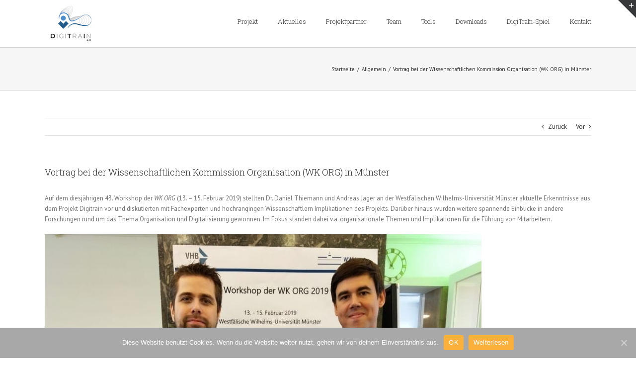

--- FILE ---
content_type: text/html; charset=UTF-8
request_url: https://digitrain40.de/fachvortrag-bei-der-wissenschaftliche-kommission-organisation-wk-org-in-muenster/
body_size: 13905
content:
<!DOCTYPE html><html class="avada-html-layout-wide avada-html-header-position-top" lang="de" prefix="og: http://ogp.me/ns# fb: http://ogp.me/ns/fb#"><head><meta http-equiv="X-UA-Compatible" content="IE=edge" /><meta http-equiv="Content-Type" content="text/html; charset=utf-8"/><meta name="viewport" content="width=device-width, initial-scale=1" /><link media="all" href="https://digitrain40.de/wp-content/cache/autoptimize/css/autoptimize_66920af0cd1b042621e9e2a598da3b8e.css" rel="stylesheet" /><title>Vortrag bei der Wissenschaftlichen Kommission Organisation (WK ORG) in Münster &#8211; DigiTraIn 4.0</title><link rel='dns-prefetch' href='//js.hs-scripts.com' /><link rel='dns-prefetch' href='//fonts.googleapis.com' /><link rel='dns-prefetch' href='//s.w.org' /><link rel="alternate" type="application/rss+xml" title="DigiTraIn 4.0 &raquo; Feed" href="https://digitrain40.de/feed/" /><link rel="shortcut icon" href="https://digitrain40.de/wp-content/uploads/2017/11/110_lgo.png" type="image/x-icon" /><meta property="og:title" content="Vortrag bei der Wissenschaftlichen Kommission Organisation (WK ORG) in Münster"/><meta property="og:type" content="article"/><meta property="og:url" content="https://digitrain40.de/fachvortrag-bei-der-wissenschaftliche-kommission-organisation-wk-org-in-muenster/"/><meta property="og:site_name" content="DigiTraIn 4.0"/><meta property="og:description" content="Auf dem diesjährigen 43. Workshop der WK ORG (13. - 15. Februar 2019) stellten Dr. Daniel Thiemann und Andreas Jager an der Westfälischen Wilhelms-Universität Münster aktuelle Erkenntnisse aus dem Projekt Digitrain vor und diskutierten mit Fachexperten und hochrangingen Wissenschaftlern Implikationen des Projekts. Darüber hinaus wurden weitere spannende Einblicke in andere Forschungen rund um das"/><meta property="og:image" content="https://digitrain40.de/wp-content/uploads/2019/03/IMG-20190214-WA0004-01_B.jpg"/> <script type="text/javascript">window._wpemojiSettings = {"baseUrl":"https:\/\/s.w.org\/images\/core\/emoji\/13.0.0\/72x72\/","ext":".png","svgUrl":"https:\/\/s.w.org\/images\/core\/emoji\/13.0.0\/svg\/","svgExt":".svg","source":{"concatemoji":"https:\/\/digitrain40.de\/wp-includes\/js\/wp-emoji-release.min.js?ver=5.5.17"}};
			!function(e,a,t){var n,r,o,i=a.createElement("canvas"),p=i.getContext&&i.getContext("2d");function s(e,t){var a=String.fromCharCode;p.clearRect(0,0,i.width,i.height),p.fillText(a.apply(this,e),0,0);e=i.toDataURL();return p.clearRect(0,0,i.width,i.height),p.fillText(a.apply(this,t),0,0),e===i.toDataURL()}function c(e){var t=a.createElement("script");t.src=e,t.defer=t.type="text/javascript",a.getElementsByTagName("head")[0].appendChild(t)}for(o=Array("flag","emoji"),t.supports={everything:!0,everythingExceptFlag:!0},r=0;r<o.length;r++)t.supports[o[r]]=function(e){if(!p||!p.fillText)return!1;switch(p.textBaseline="top",p.font="600 32px Arial",e){case"flag":return s([127987,65039,8205,9895,65039],[127987,65039,8203,9895,65039])?!1:!s([55356,56826,55356,56819],[55356,56826,8203,55356,56819])&&!s([55356,57332,56128,56423,56128,56418,56128,56421,56128,56430,56128,56423,56128,56447],[55356,57332,8203,56128,56423,8203,56128,56418,8203,56128,56421,8203,56128,56430,8203,56128,56423,8203,56128,56447]);case"emoji":return!s([55357,56424,8205,55356,57212],[55357,56424,8203,55356,57212])}return!1}(o[r]),t.supports.everything=t.supports.everything&&t.supports[o[r]],"flag"!==o[r]&&(t.supports.everythingExceptFlag=t.supports.everythingExceptFlag&&t.supports[o[r]]);t.supports.everythingExceptFlag=t.supports.everythingExceptFlag&&!t.supports.flag,t.DOMReady=!1,t.readyCallback=function(){t.DOMReady=!0},t.supports.everything||(n=function(){t.readyCallback()},a.addEventListener?(a.addEventListener("DOMContentLoaded",n,!1),e.addEventListener("load",n,!1)):(e.attachEvent("onload",n),a.attachEvent("onreadystatechange",function(){"complete"===a.readyState&&t.readyCallback()})),(n=t.source||{}).concatemoji?c(n.concatemoji):n.wpemoji&&n.twemoji&&(c(n.twemoji),c(n.wpemoji)))}(window,document,window._wpemojiSettings);</script> <link rel='stylesheet' id='ls-user-css'  href='https://digitrain40.de/wp-content/cache/autoptimize/css/autoptimize_single_c85fd6d22098bc0d469c57c00f5d7762.css?ver=6.11.2' type='text/css' media='all' /><link rel='stylesheet' id='ls-google-fonts-css'  href='https://fonts.googleapis.com/css?family=Lato:100,300,regular,700,900%7COpen+Sans:300%7CIndie+Flower:regular&#038;subset=latin%2Clatin-ext' type='text/css' media='all' /> <!--[if IE]><link rel='stylesheet' id='avada-IE-css'  href='https://digitrain40.de/wp-content/themes/Avada/assets/css/ie.min.css?ver=7.0.2' type='text/css' media='all' /><style id='avada-IE-inline-css' type='text/css'>.avada-select-parent .select-arrow{background-color:#ffffff}
.select-arrow{background-color:#ffffff}</style><![endif]--><link rel='stylesheet' id='fusion-dynamic-css-css'  href='https://digitrain40.de/wp-content/uploads/fusion-styles/dc5adf7d85d19b38a0c18a9cfcb6f551.min.css?ver=3.0.2' type='text/css' media='all' /> <script type='text/javascript' src='https://digitrain40.de/wp-includes/js/jquery/jquery.js?ver=1.12.4-wp' id='jquery-core-js'></script> <script type='text/javascript' id='layerslider-utils-js-extra'>var LS_Meta = {"v":"6.11.2","fixGSAP":"1"};</script> <meta name="generator" content="Powered by LayerSlider 6.11.2 - Multi-Purpose, Responsive, Parallax, Mobile-Friendly Slider Plugin for WordPress." /><link rel="https://api.w.org/" href="https://digitrain40.de/wp-json/" /><link rel="alternate" type="application/json" href="https://digitrain40.de/wp-json/wp/v2/posts/13096" /><link rel="EditURI" type="application/rsd+xml" title="RSD" href="https://digitrain40.de/xmlrpc.php?rsd" /><link rel="wlwmanifest" type="application/wlwmanifest+xml" href="https://digitrain40.de/wp-includes/wlwmanifest.xml" /><meta name="generator" content="WordPress 5.5.17" /><link rel="canonical" href="https://digitrain40.de/fachvortrag-bei-der-wissenschaftliche-kommission-organisation-wk-org-in-muenster/" /><link rel='shortlink' href='https://digitrain40.de/?p=13096' /><link rel="alternate" type="application/json+oembed" href="https://digitrain40.de/wp-json/oembed/1.0/embed?url=https%3A%2F%2Fdigitrain40.de%2Ffachvortrag-bei-der-wissenschaftliche-kommission-organisation-wk-org-in-muenster%2F" /><link rel="alternate" type="text/xml+oembed" href="https://digitrain40.de/wp-json/oembed/1.0/embed?url=https%3A%2F%2Fdigitrain40.de%2Ffachvortrag-bei-der-wissenschaftliche-kommission-organisation-wk-org-in-muenster%2F&#038;format=xml" /> <script type="text/javascript">igniteup_ajaxurl = "https://digitrain40.de/wp-admin/admin-ajax.php";</script> <script>(function() {
					var formObjects = [];
					window.hbsptReady = function(formObject) {
						if (!formObject) {
							for (var i in formObjects) {
								hbspt.forms.create(formObjects[i]);
							};
							formObjects = [];
						} else if (window.hbspt && window.hbspt.forms) {
							hbspt.forms.create(formObject);
						} else {
							formObjects.push(formObject);
						}
					};
				})();</script> <link rel="manifest" href="https://digitrain40.de/wp-json/wp/v2/web-app-manifest"><meta name="theme-color" content="#fff"><meta name="apple-mobile-web-app-capable" content="yes"><meta name="mobile-web-app-capable" content="yes"><meta name="apple-touch-fullscreen" content="YES"><link rel="apple-touch-startup-image" href="https://digitrain40.de/wp-content/uploads/2017/11/cropped-Logo2-192x192.png"><meta name="apple-mobile-web-app-title" content="DigiTraIn 4.0"><meta name="application-name" content="DigiTraIn 4.0">  <script type="text/javascript">HappyForms = {};</script> <meta name="generator" content="Powered by Slider Revolution 6.2.23 - responsive, Mobile-Friendly Slider Plugin for WordPress with comfortable drag and drop interface." /><link rel="icon" href="https://digitrain40.de/wp-content/uploads/2017/11/cropped-Logo2-32x32.png" sizes="32x32" /><link rel="icon" href="https://digitrain40.de/wp-content/uploads/2017/11/cropped-Logo2-192x192.png" sizes="192x192" /><link rel="apple-touch-icon" href="https://digitrain40.de/wp-content/uploads/2017/11/cropped-Logo2-180x180.png" /><meta name="msapplication-TileImage" content="https://digitrain40.de/wp-content/uploads/2017/11/cropped-Logo2-270x270.png" /> <script type="text/javascript">function setREVStartSize(e){
			//window.requestAnimationFrame(function() {				 
				window.RSIW = window.RSIW===undefined ? window.innerWidth : window.RSIW;	
				window.RSIH = window.RSIH===undefined ? window.innerHeight : window.RSIH;	
				try {								
					var pw = document.getElementById(e.c).parentNode.offsetWidth,
						newh;
					pw = pw===0 || isNaN(pw) ? window.RSIW : pw;
					e.tabw = e.tabw===undefined ? 0 : parseInt(e.tabw);
					e.thumbw = e.thumbw===undefined ? 0 : parseInt(e.thumbw);
					e.tabh = e.tabh===undefined ? 0 : parseInt(e.tabh);
					e.thumbh = e.thumbh===undefined ? 0 : parseInt(e.thumbh);
					e.tabhide = e.tabhide===undefined ? 0 : parseInt(e.tabhide);
					e.thumbhide = e.thumbhide===undefined ? 0 : parseInt(e.thumbhide);
					e.mh = e.mh===undefined || e.mh=="" || e.mh==="auto" ? 0 : parseInt(e.mh,0);		
					if(e.layout==="fullscreen" || e.l==="fullscreen") 						
						newh = Math.max(e.mh,window.RSIH);					
					else{					
						e.gw = Array.isArray(e.gw) ? e.gw : [e.gw];
						for (var i in e.rl) if (e.gw[i]===undefined || e.gw[i]===0) e.gw[i] = e.gw[i-1];					
						e.gh = e.el===undefined || e.el==="" || (Array.isArray(e.el) && e.el.length==0)? e.gh : e.el;
						e.gh = Array.isArray(e.gh) ? e.gh : [e.gh];
						for (var i in e.rl) if (e.gh[i]===undefined || e.gh[i]===0) e.gh[i] = e.gh[i-1];
											
						var nl = new Array(e.rl.length),
							ix = 0,						
							sl;					
						e.tabw = e.tabhide>=pw ? 0 : e.tabw;
						e.thumbw = e.thumbhide>=pw ? 0 : e.thumbw;
						e.tabh = e.tabhide>=pw ? 0 : e.tabh;
						e.thumbh = e.thumbhide>=pw ? 0 : e.thumbh;					
						for (var i in e.rl) nl[i] = e.rl[i]<window.RSIW ? 0 : e.rl[i];
						sl = nl[0];									
						for (var i in nl) if (sl>nl[i] && nl[i]>0) { sl = nl[i]; ix=i;}															
						var m = pw>(e.gw[ix]+e.tabw+e.thumbw) ? 1 : (pw-(e.tabw+e.thumbw)) / (e.gw[ix]);					
						newh =  (e.gh[ix] * m) + (e.tabh + e.thumbh);
					}				
					if(window.rs_init_css===undefined) window.rs_init_css = document.head.appendChild(document.createElement("style"));					
					document.getElementById(e.c).height = newh+"px";
					window.rs_init_css.innerHTML += "#"+e.c+"_wrapper { height: "+newh+"px }";				
				} catch(e){
					console.log("Failure at Presize of Slider:" + e)
				}					   
			//});
		  };</script> <script type="text/javascript">var doc = document.documentElement;
			doc.setAttribute( 'data-useragent', navigator.userAgent );</script> <script>(function(i,s,o,g,r,a,m){i['GoogleAnalyticsObject']=r;i[r]=i[r]||function(){
  (i[r].q=i[r].q||[]).push(arguments)},i[r].l=1*new Date();a=s.createElement(o),
  m=s.getElementsByTagName(o)[0];a.async=1;a.src=g;m.parentNode.insertBefore(a,m)
  })(window,document,'script','//www.google-analytics.com/analytics.js','ga');

  ga('create', 'UA-110519929-1’, ‘auto’ );
  ga('set', 'anonymizeIp', true);
  ga('require', 'displayfeatures');
  ga('send', 'pageview');</script> </head><body class="post-template-default single single-post postid-13096 single-format-standard cookies-not-set fusion-image-hovers fusion-pagination-sizing fusion-button_size-large fusion-button_type-flat fusion-button_span-no avada-image-rollover-circle-yes avada-image-rollover-yes avada-image-rollover-direction-left fusion-body ltr fusion-sticky-header no-tablet-sticky-header no-mobile-sticky-header no-mobile-slidingbar avada-has-rev-slider-styles fusion-disable-outline fusion-sub-menu-fade mobile-logo-pos-left layout-wide-mode avada-has-boxed-modal-shadow-none layout-scroll-offset-full avada-has-zero-margin-offset-top fusion-top-header menu-text-align-left mobile-menu-design-modern fusion-show-pagination-text fusion-header-layout-v1 avada-responsive avada-footer-fx-none avada-menu-highlight-style-bar fusion-search-form-classic fusion-main-menu-search-overlay fusion-avatar-square avada-dropdown-styles avada-blog-layout-grid avada-blog-archive-layout-grid avada-header-shadow-no avada-menu-icon-position-left avada-has-megamenu-shadow avada-has-mainmenu-dropdown-divider fusion-has-main-nav-icon-circle avada-has-breadcrumb-mobile-hidden avada-has-titlebar-bar_and_content avada-has-slidingbar-widgets avada-has-slidingbar-position-top avada-slidingbar-toggle-style-triangle avada-has-pagination-padding avada-flyout-menu-direction-fade avada-ec-views-v1" > <a class="skip-link screen-reader-text" href="#content">Zum Inhalt springen</a><div id="boxed-wrapper"><div class="fusion-sides-frame"></div><div id="wrapper" class="fusion-wrapper"><div id="home" style="position:relative;top:-1px;"></div><header class="fusion-header-wrapper"><div class="fusion-header-v1 fusion-logo-alignment fusion-logo-left fusion-sticky-menu- fusion-sticky-logo- fusion-mobile-logo-  fusion-mobile-menu-design-modern"><div class="fusion-header-sticky-height"></div><div class="fusion-header"><div class="fusion-row"><div class="fusion-logo" data-margin-top="12px" data-margin-bottom="12px" data-margin-left="0px" data-margin-right="0px"> <a class="fusion-logo-link"  href="https://digitrain40.de/" > <img src="https://digitrain40.de/wp-content/uploads/2018/08/Logo_new.png" srcset="https://digitrain40.de/wp-content/uploads/2018/08/Logo_new.png 1x" width="107" height="71" alt="DigiTraIn 4.0 Logo" data-retina_logo_url="" class="fusion-standard-logo" /> </a></div><nav class="fusion-main-menu" aria-label="Hauptmenü"><div class="fusion-overlay-search"><form role="search" class="searchform fusion-search-form  fusion-search-form-classic" method="get" action="https://digitrain40.de/"><div class="fusion-search-form-content"><div class="fusion-search-field search-field"> <label><span class="screen-reader-text">Suche nach:</span> <input type="search" value="" name="s" class="s" placeholder="Suchen..." required aria-required="true" aria-label=""/> </label></div><div class="fusion-search-button search-button"> <input type="submit" class="fusion-search-submit searchsubmit" value="&#xf002;" /></div></div></form><div class="fusion-search-spacer"></div><a href="#" class="fusion-close-search"></a></div><ul id="menu-seiten" class="fusion-menu"><li  id="menu-item-12155"  class="menu-item menu-item-type-post_type menu-item-object-page menu-item-home menu-item-12155"  data-item-id="12155"><a  href="https://digitrain40.de/" class="fusion-bar-highlight"><span class="menu-text">Projekt</span></a></li><li  id="menu-item-278"  class="menu-item menu-item-type-post_type menu-item-object-page current_page_parent menu-item-278"  data-item-id="278"><a  href="https://digitrain40.de/beitraege/" class="fusion-bar-highlight"><span class="menu-text">Aktuelles</span></a></li><li  id="menu-item-30"  class="menu-item menu-item-type-post_type menu-item-object-page menu-item-30"  data-item-id="30"><a  href="https://digitrain40.de/projektpartner/" class="fusion-bar-highlight"><span class="menu-text">Projektpartner</span></a></li><li  id="menu-item-16"  class="menu-item menu-item-type-post_type menu-item-object-page menu-item-has-children menu-item-16 fusion-dropdown-menu"  data-item-id="16"><a  href="https://digitrain40.de/projektbeteiligte/" class="fusion-bar-highlight"><span class="menu-text">Team</span></a><ul class="sub-menu"><li  id="menu-item-12170"  class="menu-item menu-item-type-custom menu-item-object-custom menu-item-12170 fusion-dropdown-submenu" ><a  href="https://www.unibw.de/personalmanagement/professor-kaiser" class="fusion-bar-highlight"><span>Professor Dr. Stephan Kaiser</span></a></li><li  id="menu-item-12159"  class="menu-item menu-item-type-post_type menu-item-object-page menu-item-12159 fusion-dropdown-submenu" ><a  href="https://digitrain40.de/projektbeteiligte/ricarda-rauch-m-sc/" class="fusion-bar-highlight"><span>Ricarda Rauch (M.Sc.)</span></a></li><li  id="menu-item-13487"  class="menu-item menu-item-type-post_type menu-item-object-page menu-item-13487 fusion-dropdown-submenu" ><a  href="https://digitrain40.de/projektbeteiligte/andreas-jager/" class="fusion-bar-highlight"><span>Andreas Jager (M.A.)</span></a></li><li  id="menu-item-12164"  class="menu-item menu-item-type-post_type menu-item-object-page menu-item-12164 fusion-dropdown-submenu" ><a  href="https://digitrain40.de/projektbeteiligte/bianca-littig/" class="fusion-bar-highlight"><span>Bianca Littig (M.A.)</span></a></li><li  id="menu-item-12158"  class="menu-item menu-item-type-post_type menu-item-object-page menu-item-12158 fusion-dropdown-submenu" ><a  href="https://digitrain40.de/projektbeteiligte/prof-dr-habil-arjan-kozica/" class="fusion-bar-highlight"><span>Prof. Dr. habil. Arjan Kozica</span></a></li><li  id="menu-item-12167"  class="menu-item menu-item-type-post_type menu-item-object-page menu-item-12167 fusion-dropdown-submenu" ><a  href="https://digitrain40.de/daniel-thiemann/" class="fusion-bar-highlight"><span>Dr. Daniel Thiemann</span></a></li><li  id="menu-item-12157"  class="menu-item menu-item-type-post_type menu-item-object-page menu-item-12157 fusion-dropdown-submenu" ><a  href="https://digitrain40.de/projektbeteiligte/madlen-mueller-m-a/" class="fusion-bar-highlight"><span>Madlen Müller (M.A.)</span></a></li><li  id="menu-item-13700"  class="menu-item menu-item-type-post_type menu-item-object-page menu-item-13700 fusion-dropdown-submenu" ><a  href="https://digitrain40.de/projektbeteiligte/adrian-muehleisen-m-sc/" class="fusion-bar-highlight"><span>Adrian Mühleisen (M.Sc.)</span></a></li><li  id="menu-item-12156"  class="menu-item menu-item-type-post_type menu-item-object-page menu-item-12156 fusion-dropdown-submenu" ><a  href="https://digitrain40.de/projektbeteiligte/josef-wissinger/" class="fusion-bar-highlight"><span>Josef Wissinger</span></a></li><li  id="menu-item-12160"  class="menu-item menu-item-type-post_type menu-item-object-page menu-item-12160 fusion-dropdown-submenu" ><a  href="https://digitrain40.de/projektbeteiligte/ruth-gehrhardt-b-a/" class="fusion-bar-highlight"><span>Ruth Gehrhardt (B.A.)</span></a></li><li  id="menu-item-12292"  class="menu-item menu-item-type-post_type menu-item-object-page menu-item-12292 fusion-dropdown-submenu" ><a  href="https://digitrain40.de/projektbeteiligte/frank-boehringer/" class="fusion-bar-highlight"><span>Frank Böhringer</span></a></li><li  id="menu-item-12298"  class="menu-item menu-item-type-post_type menu-item-object-page menu-item-12298 fusion-dropdown-submenu" ><a  href="https://digitrain40.de/projektbeteiligte/zielonka/" class="fusion-bar-highlight"><span>Andrea Zielonka (B.A.)</span></a></li></ul></li><li  id="menu-item-12656"  class="menu-item menu-item-type-post_type menu-item-object-page menu-item-has-children menu-item-12656 fusion-dropdown-menu"  data-item-id="12656"><a  href="https://digitrain40.de/tools/" class="fusion-bar-highlight"><span class="menu-text">Tools</span></a><ul class="sub-menu"><li  id="menu-item-12852"  class="menu-item menu-item-type-post_type menu-item-object-page menu-item-12852 fusion-dropdown-submenu" ><a  href="https://digitrain40.de/atlas/" class="fusion-bar-highlight"><span>Digitalisierungsatlas</span></a></li><li  id="menu-item-12871"  class="menu-item menu-item-type-post_type menu-item-object-page menu-item-12871 fusion-dropdown-submenu" ><a  href="https://digitrain40.de/index/" class="fusion-bar-highlight"><span>Digitalisierungsindex</span></a></li><li  id="menu-item-12880"  class="menu-item menu-item-type-post_type menu-item-object-page menu-item-12880 fusion-dropdown-submenu" ><a  href="https://digitrain40.de/kompass/" class="fusion-bar-highlight"><span>Digitalisierungskompass</span></a></li><li  id="menu-item-12884"  class="menu-item menu-item-type-post_type menu-item-object-page menu-item-12884 fusion-dropdown-submenu" ><a  href="https://digitrain40.de/transformationsagenda/" class="fusion-bar-highlight"><span>Transformationsagenda</span></a></li></ul></li><li  id="menu-item-13566"  class="menu-item menu-item-type-post_type menu-item-object-page menu-item-13566"  data-item-id="13566"><a  href="https://digitrain40.de/downloads/" class="fusion-bar-highlight"><span class="menu-text">Downloads</span></a></li><li  id="menu-item-12249"  class="menu-item menu-item-type-post_type menu-item-object-page menu-item-12249"  data-item-id="12249"><a  href="https://digitrain40.de/weiteres/" class="fusion-bar-highlight"><span class="menu-text">DigiTraIn-Spiel</span></a></li><li  id="menu-item-12154"  class="menu-item menu-item-type-post_type menu-item-object-page menu-item-12154"  data-item-id="12154"><a  href="https://digitrain40.de/contact/" class="fusion-bar-highlight"><span class="menu-text">Kontakt</span></a></li></ul></nav><div class="fusion-mobile-menu-icons"> <a href="#" class="fusion-icon fusion-icon-bars" aria-label="Toggle mobile menu" aria-expanded="false"></a></div><nav class="fusion-mobile-nav-holder fusion-mobile-menu-text-align-left" aria-label="Main Menu Mobile"></nav></div></div></div><div class="fusion-clearfix"></div></header><div id="sliders-container"></div><div class="avada-page-titlebar-wrapper"><div class="fusion-page-title-bar fusion-page-title-bar-none fusion-page-title-bar-left"><div class="fusion-page-title-row"><div class="fusion-page-title-wrapper"><div class="fusion-page-title-captions"></div><div class="fusion-page-title-secondary"><div class="fusion-breadcrumbs"><span class="fusion-breadcrumb-item"><a href="https://digitrain40.de" class="fusion-breadcrumb-link"><span >Startseite</span></a></span><span class="fusion-breadcrumb-sep">/</span><span class="fusion-breadcrumb-item"><a href="https://digitrain40.de/category/allgemein/" class="fusion-breadcrumb-link"><span >Allgemein</span></a></span><span class="fusion-breadcrumb-sep">/</span><span class="fusion-breadcrumb-item"><span  class="breadcrumb-leaf">Vortrag bei der Wissenschaftlichen Kommission Organisation (WK ORG) in Münster</span></span></div></div></div></div></div></div><main id="main" class="clearfix "><div class="fusion-row" style=""><section id="content" style="width: 100%;"><div class="single-navigation clearfix"> <a href="https://digitrain40.de/verbundtreffen-in-stuttgart-die-digitrain-partner-blicken-auf-ein-gelungenes-jahr-zurueck/" rel="prev">Zurück</a> <a href="https://digitrain40.de/das-projekt-digitrain-4-0-an-der-leuphana-professional-school/" rel="next">Vor</a></div><article id="post-13096" class="post post-13096 type-post status-publish format-standard has-post-thumbnail hentry category-allgemein"><h1 class="entry-title fusion-post-title">Vortrag bei der Wissenschaftlichen Kommission Organisation (WK ORG) in Münster</h1><div class="post-content"><p><span class="st">Auf dem diesjährigen 43. Workshop der <em>WK ORG</em> (13. &#8211; 15. Februar 2019) stellten Dr. Daniel Thiemann und Andreas Jager an der Westfälischen Wilhelms-Universität Münster aktuelle Erkenntnisse aus dem Projekt Digitrain vor und diskutierten mit Fachexperten und hochrangingen Wissenschaftlern Implikationen des Projekts. Darüber hinaus wurden weitere spannende Einblicke in andere Forschungen rund um das Thema Organisation und Digitalisierung gewonnen. Im Fokus standen dabei v.a. organisationale Themen und Implikationen für die Führung von Mitarbeitern. </span></p><div id="attachment_13097" style="width: 889px" class="wp-caption alignnone"><img aria-describedby="caption-attachment-13097" loading="lazy" class="wp-image-13097 size-large" src="http://digitrain40.de/wp-content/uploads/2019/03/IMG-20190214-WA0004-01_B-879x1024.jpg" alt="" width="879" height="1024" srcset="https://digitrain40.de/wp-content/uploads/2019/03/IMG-20190214-WA0004-01_B-200x233.jpg 200w, https://digitrain40.de/wp-content/uploads/2019/03/IMG-20190214-WA0004-01_B-257x300.jpg 257w, https://digitrain40.de/wp-content/uploads/2019/03/IMG-20190214-WA0004-01_B-400x466.jpg 400w, https://digitrain40.de/wp-content/uploads/2019/03/IMG-20190214-WA0004-01_B-600x699.jpg 600w, https://digitrain40.de/wp-content/uploads/2019/03/IMG-20190214-WA0004-01_B-768x895.jpg 768w, https://digitrain40.de/wp-content/uploads/2019/03/IMG-20190214-WA0004-01_B-800x932.jpg 800w, https://digitrain40.de/wp-content/uploads/2019/03/IMG-20190214-WA0004-01_B-879x1024.jpg 879w, https://digitrain40.de/wp-content/uploads/2019/03/IMG-20190214-WA0004-01_B.jpg 1198w" sizes="(max-width: 879px) 100vw, 879px" /><p id="caption-attachment-13097" class="wp-caption-text">Dr. Daniel Thiemann und Andreas Jager beim 43. Workshop der WK ORG an der Westfälischen Wilhelms-Universität Münster</p></div><p>&nbsp;</p></div><div class="fusion-meta-info"><div class="fusion-meta-info-wrapper"><span class="vcard rich-snippet-hidden"><span class="fn"><a href="https://digitrain40.de/author/thiemann/" title="Beiträge von Daniel Thiemann" rel="author">Daniel Thiemann</a></span></span><span class="updated rich-snippet-hidden">2019-05-06T14:58:03+02:00</span><span>März 7th, 2019</span><span class="fusion-inline-sep">|</span></div></div><div class="fusion-sharing-box fusion-single-sharing-box share-box"><h4>Share This Story, Choose Your Platform!</h4><div class="fusion-social-networks boxed-icons"><div class="fusion-social-networks-wrapper"><a  class="fusion-social-network-icon fusion-tooltip fusion-facebook fusion-icon-facebook" style="color:var(--sharing_social_links_icon_color);background-color:var(--sharing_social_links_box_color);border-color:var(--sharing_social_links_box_color);" data-placement="top" data-title="Facebook" data-toggle="tooltip" title="Facebook" href="https://www.facebook.com/sharer.php?u=https%3A%2F%2Fdigitrain40.de%2Ffachvortrag-bei-der-wissenschaftliche-kommission-organisation-wk-org-in-muenster%2F&amp;t=Vortrag%20bei%20der%20Wissenschaftlichen%20Kommission%20Organisation%20%28WK%20ORG%29%20in%20M%C3%BCnster" target="_blank"><span class="screen-reader-text">Facebook</span></a><a  class="fusion-social-network-icon fusion-tooltip fusion-twitter fusion-icon-twitter" style="color:var(--sharing_social_links_icon_color);background-color:var(--sharing_social_links_box_color);border-color:var(--sharing_social_links_box_color);" data-placement="top" data-title="Twitter" data-toggle="tooltip" title="Twitter" href="https://twitter.com/share?text=Vortrag%20bei%20der%20Wissenschaftlichen%20Kommission%20Organisation%20%28WK%20ORG%29%20in%20M%C3%BCnster&amp;url=https%3A%2F%2Fdigitrain40.de%2Ffachvortrag-bei-der-wissenschaftliche-kommission-organisation-wk-org-in-muenster%2F" target="_blank" rel="noopener noreferrer"><span class="screen-reader-text">Twitter</span></a><a  class="fusion-social-network-icon fusion-tooltip fusion-linkedin fusion-icon-linkedin" style="color:var(--sharing_social_links_icon_color);background-color:var(--sharing_social_links_box_color);border-color:var(--sharing_social_links_box_color);" data-placement="top" data-title="LinkedIn" data-toggle="tooltip" title="LinkedIn" href="https://www.linkedin.com/shareArticle?mini=true&amp;url=https%3A%2F%2Fdigitrain40.de%2Ffachvortrag-bei-der-wissenschaftliche-kommission-organisation-wk-org-in-muenster%2F&amp;title=Vortrag%20bei%20der%20Wissenschaftlichen%20Kommission%20Organisation%20%28WK%20ORG%29%20in%20M%C3%BCnster&amp;summary=Auf%20dem%20diesj%C3%A4hrigen%2043.%20Workshop%20der%20WK%20ORG%20%2813.%20-%2015.%20Februar%202019%29%20stellten%20Dr.%20Daniel%20Thiemann%20und%20Andreas%20Jager%20an%20der%20Westf%C3%A4lischen%20Wilhelms-Universit%C3%A4t%20M%C3%BCnster%20aktuelle%20Erkenntnisse%20aus%20dem%20Projekt%20Digitrain%20vor%20und%20diskutierten%20mit%20Fachexperten%20und" target="_blank" rel="noopener noreferrer"><span class="screen-reader-text">LinkedIn</span></a><a  class="fusion-social-network-icon fusion-tooltip fusion-reddit fusion-icon-reddit" style="color:var(--sharing_social_links_icon_color);background-color:var(--sharing_social_links_box_color);border-color:var(--sharing_social_links_box_color);" data-placement="top" data-title="Reddit" data-toggle="tooltip" title="Reddit" href="http://reddit.com/submit?url=https://digitrain40.de/fachvortrag-bei-der-wissenschaftliche-kommission-organisation-wk-org-in-muenster/&amp;title=Vortrag%20bei%20der%20Wissenschaftlichen%20Kommission%20Organisation%20%28WK%20ORG%29%20in%20M%C3%BCnster" target="_blank" rel="noopener noreferrer"><span class="screen-reader-text">Reddit</span></a><a  class="fusion-social-network-icon fusion-tooltip fusion-pinterest fusion-icon-pinterest" style="color:var(--sharing_social_links_icon_color);background-color:var(--sharing_social_links_box_color);border-color:var(--sharing_social_links_box_color);" data-placement="top" data-title="Pinterest" data-toggle="tooltip" title="Pinterest" href="http://pinterest.com/pin/create/button/?url=https%3A%2F%2Fdigitrain40.de%2Ffachvortrag-bei-der-wissenschaftliche-kommission-organisation-wk-org-in-muenster%2F&amp;description=Auf%20dem%20diesj%C3%A4hrigen%2043.%20Workshop%20der%20WK%20ORG%20%2813.%20-%2015.%20Februar%202019%29%20stellten%20Dr.%20Daniel%20Thiemann%20und%20Andreas%20Jager%20an%20der%20Westf%C3%A4lischen%20Wilhelms-Universit%C3%A4t%20M%C3%BCnster%20aktuelle%20Erkenntnisse%20aus%20dem%20Projekt%20Digitrain%20vor%20und%20diskutierten%20mit%20Fachexperten%20und%20hochrangingen%20Wissenschaftlern%20Implikationen%20des%20Projekts.%20Dar%C3%BCber%20hinaus%20wurden%20weitere%20spannende%20Einblicke%20in%20andere%20Forschungen%20rund%20um%20das&amp;media=https%3A%2F%2Fdigitrain40.de%2Fwp-content%2Fuploads%2F2019%2F03%2FIMG-20190214-WA0004-01_B.jpg" target="_blank" rel="noopener noreferrer"><span class="screen-reader-text">Pinterest</span></a><a  class="fusion-social-network-icon fusion-tooltip fusion-vk fusion-icon-vk fusion-last-social-icon" style="color:var(--sharing_social_links_icon_color);background-color:var(--sharing_social_links_box_color);border-color:var(--sharing_social_links_box_color);" data-placement="top" data-title="Vk" data-toggle="tooltip" title="Vk" href="http://vkontakte.ru/share.php?url=https%3A%2F%2Fdigitrain40.de%2Ffachvortrag-bei-der-wissenschaftliche-kommission-organisation-wk-org-in-muenster%2F&amp;title=Vortrag%20bei%20der%20Wissenschaftlichen%20Kommission%20Organisation%20%28WK%20ORG%29%20in%20M%C3%BCnster&amp;description=Auf%20dem%20diesj%C3%A4hrigen%2043.%20Workshop%20der%20WK%20ORG%20%2813.%20-%2015.%20Februar%202019%29%20stellten%20Dr.%20Daniel%20Thiemann%20und%20Andreas%20Jager%20an%20der%20Westf%C3%A4lischen%20Wilhelms-Universit%C3%A4t%20M%C3%BCnster%20aktuelle%20Erkenntnisse%20aus%20dem%20Projekt%20Digitrain%20vor%20und%20diskutierten%20mit%20Fachexperten%20und%20hochrangingen%20Wissenschaftlern%20Implikationen%20des%20Projekts.%20Dar%C3%BCber%20hinaus%20wurden%20weitere%20spannende%20Einblicke%20in%20andere%20Forschungen%20rund%20um%20das" target="_blank" rel="noopener noreferrer"><span class="screen-reader-text">Vk</span></a><div class="fusion-clearfix"></div></div></div></div></article></section></div></main><div class="fusion-footer"><footer class="fusion-footer-widget-area fusion-widget-area"><div class="fusion-row"><div class="fusion-columns fusion-columns-4 fusion-widget-area"><div class="fusion-column col-lg-3 col-md-3 col-sm-3"><section id="search-5" class="fusion-footer-widget-column widget widget_search"><form role="search" class="searchform fusion-search-form  fusion-search-form-classic" method="get" action="https://digitrain40.de/"><div class="fusion-search-form-content"><div class="fusion-search-field search-field"> <label><span class="screen-reader-text">Suche nach:</span> <input type="search" value="" name="s" class="s" placeholder="Suchen..." required aria-required="true" aria-label=""/> </label></div><div class="fusion-search-button search-button"> <input type="submit" class="fusion-search-submit searchsubmit" value="&#xf002;" /></div></div></form><div style="clear:both;"></div></section></div><div class="fusion-column col-lg-3 col-md-3 col-sm-3"></div><div class="fusion-column col-lg-3 col-md-3 col-sm-3"></div><div class="fusion-column fusion-column-last col-lg-3 col-md-3 col-sm-3"></div><div class="fusion-clearfix"></div></div></div></footer><footer id="footer" class="fusion-footer-copyright-area fusion-footer-copyright-center"><div class="fusion-row"><div class="fusion-copyright-content"><div class="fusion-copyright-notice"><div> © Copyright <script>document.write(new Date().getFullYear());</script> |   All Rights Reserved   | <a href='http://digitrain40.de/impressum/' t>Impressum</a> | <a href='http://digitrain40.de/datenschutz/' t>Datenschutzerklärung</a> | Websiteentwicklung: <a href='https://digitrain40.de/daniel-thiemann/' t>Dr. Daniel Thiemann</a></div></div><div class="fusion-social-links-footer"><div class="fusion-social-networks"><div class="fusion-social-networks-wrapper"><a  class="fusion-social-network-icon fusion-tooltip fusion-facebook fusion-icon-facebook" style data-placement="top" data-title="Facebook" data-toggle="tooltip" title="Facebook" href="https://www.facebook.com/digitrain4.0/" target="_blank" rel="noopener noreferrer"><span class="screen-reader-text">Facebook</span></a><a  class="fusion-social-network-icon fusion-tooltip fusion-twitter fusion-icon-twitter" style data-placement="top" data-title="Twitter" data-toggle="tooltip" title="Twitter" href="https://twitter.com/digitrain_40?lang=de" target="_blank" rel="noopener noreferrer"><span class="screen-reader-text">Twitter</span></a><a  class="fusion-social-network-icon fusion-tooltip fusion-linkedin fusion-icon-linkedin" style data-placement="top" data-title="LinkedIn" data-toggle="tooltip" title="LinkedIn" href="https://www.linkedin.com/company/digitrain-4-0/" target="_blank" rel="noopener noreferrer"><span class="screen-reader-text">LinkedIn</span></a></div></div></div></div></div></footer></div><div class="fusion-sliding-bar-wrapper"><div id="slidingbar-area" class="slidingbar-area fusion-sliding-bar-area fusion-widget-area fusion-sliding-bar-position-top fusion-sliding-bar-text-align-left fusion-sliding-bar-toggle-triangle" data-breakpoint="800" data-toggle="triangle"><div class="fusion-sb-toggle-wrapper"> <a class="fusion-sb-toggle" href="#"><span class="screen-reader-text">Toggle Sliding Bar Area</span></a></div><div id="slidingbar" class="fusion-sliding-bar"><div class="fusion-row"><div class="fusion-columns row fusion-columns-4 columns columns-4"><div class="fusion-column col-lg-3 col-md-3 col-sm-3"><section id="text-10" class="fusion-slidingbar-widget-column widget widget_text"><h4 class="widget-title">Digitalisierungsatlas</h4><div class="textwidget"><div class="fusion-li-item-content"><p>Der <strong>Digitalisierungsatlas</strong><b> </b>ist eine Orientierung über das Arbeiten 4.0 in Unternehmen.</p></div></div><div style="clear:both;"></div></section></div><div class="fusion-column col-lg-3 col-md-3 col-sm-3"><section id="text-11" class="fusion-slidingbar-widget-column widget widget_text"><h4 class="widget-title">Digitalisierungsindex</h4><div class="textwidget"><div class="fusion-li-item-content"><p>Der <strong>Digitalisierungsindex </strong>bestimmt Ihren digitalen Reifegrad. Dadurch können Sie bewerten, wie Digitalisierung und die eigene Arbeitswelt aktuell im Unternehmen aufeinander abgestimmt sind.</p></div></div><div style="clear:both;"></div></section></div><div class="fusion-column col-lg-3 col-md-3 col-sm-3"><section id="text-16" class="fusion-slidingbar-widget-column widget widget_text"><h4 class="widget-title">Digitalisierungskompass</h4><div class="textwidget"><div class="fusion-li-item-content"><p>Ermitteln Sie mit dem <strong>Digitalisierungskompass</strong>, welchen Digitalisierungsgrad Sie für ihr Unternehmen kurz-, mittel- und langfristig otptimal anstreben.</p></div></div><div style="clear:both;"></div></section></div><div class="fusion-column col-lg-3 col-md-3 col-sm-3"><section id="text-20" class="fusion-slidingbar-widget-column widget widget_text"><h4 class="widget-title">Transformationsagenda</h4><div class="textwidget"><p>Auf der <strong>Transformationsagenda</strong> stehen konkrete Veränderungsmaßnahmen, um den Digitalisierungsgrad Ihrer Arbeitswelt entsprechend der individuellen Anforderungen zu verbessern.</p></div><div style="clear:both;"></div></section></div><div class="fusion-clearfix"></div></div></div></div></div></div></div></div><div class="fusion-top-frame"></div><div class="fusion-bottom-frame"></div><div class="fusion-boxed-shadow"></div> <a class="fusion-one-page-text-link fusion-page-load-link"></a><div class="avada-footer-scripts"> <script type="text/javascript">var fusionNavIsCollapsed=function(e){var t;window.innerWidth<=e.getAttribute("data-breakpoint")?(e.classList.add("collapse-enabled"),e.classList.contains("expanded")||(e.setAttribute("aria-expanded","false"),window.dispatchEvent(new Event("fusion-mobile-menu-collapsed",{bubbles:!0,cancelable:!0})))):(null!==e.querySelector(".menu-item-has-children.expanded .fusion-open-nav-submenu-on-click")&&e.querySelector(".menu-item-has-children.expanded .fusion-open-nav-submenu-on-click").click(),e.classList.remove("collapse-enabled"),e.setAttribute("aria-expanded","true"),e.querySelector(".fusion-custom-menu").removeAttribute("style")),e.classList.add("no-wrapper-transition"),clearTimeout(t),t=setTimeout(function(){e.classList.remove("no-wrapper-transition")},400),e.classList.remove("loading")},fusionRunNavIsCollapsed=function(){var e,t=document.querySelectorAll(".fusion-menu-element-wrapper");for(e=0;e<t.length;e++)fusionNavIsCollapsed(t[e])};function avadaGetScrollBarWidth(){var e,t,n,s=document.createElement("p");return s.style.width="100%",s.style.height="200px",(e=document.createElement("div")).style.position="absolute",e.style.top="0px",e.style.left="0px",e.style.visibility="hidden",e.style.width="200px",e.style.height="150px",e.style.overflow="hidden",e.appendChild(s),document.body.appendChild(e),t=s.offsetWidth,e.style.overflow="scroll",t==(n=s.offsetWidth)&&(n=e.clientWidth),document.body.removeChild(e),t-n}fusionRunNavIsCollapsed(),window.addEventListener("fusion-resize-horizontal",fusionRunNavIsCollapsed);</script> <script>if ( navigator.serviceWorker ) {
			window.addEventListener( 'load', function() {
									{
						navigator.serviceWorker.register(
							"\/?wp_service_worker=1",
							{"scope":"\/"}						).then( reg => {
													} );
					}
							} );
		}</script> <script type='text/javascript' id='contact-form-7-js-extra'>var wpcf7 = {"apiSettings":{"root":"https:\/\/digitrain40.de\/wp-json\/contact-form-7\/v1","namespace":"contact-form-7\/v1"}};</script> <script type='text/javascript' id='cookie-notice-front-js-extra'>var cnArgs = {"ajaxUrl":"https:\/\/digitrain40.de\/wp-admin\/admin-ajax.php","nonce":"c54fe31399","hideEffect":"fade","position":"bottom","onScroll":"0","onScrollOffset":"100","onClick":"0","cookieName":"cookie_notice_accepted","cookieTime":"2592000","cookieTimeRejected":"2592000","cookiePath":"\/","cookieDomain":"","redirection":"0","cache":"0","refuse":"0","revokeCookies":"0","revokeCookiesOpt":"automatic","secure":"1","coronabarActive":"0"};</script> <script type='text/javascript' id='leadin-script-loader-js-js-extra'>var leadin_wordpress = {"userRole":"visitor","pageType":"post","leadinPluginVersion":"7.43.4"};</script> <script async defer id="hs-script-loader" type='text/javascript' src='//js.hs-scripts.com/.js?integration=WordPress' id='leadin-script-loader-js-js'></script> <script type='text/javascript' id='fusion-column-bg-image-js-extra'>var fusionBgImageVars = {"content_break_point":"800"};</script> <script type='text/javascript' id='fusion-animations-js-extra'>var fusionAnimationsVars = {"status_css_animations":"desktop"};</script> <script type='text/javascript' id='fusion-equal-heights-js-extra'>var fusionEqualHeightVars = {"content_break_point":"800"};</script> <script type='text/javascript' id='fusion-video-general-js-extra'>var fusionVideoGeneralVars = {"status_vimeo":"1","status_yt":"1"};</script> <script type='text/javascript' id='fusion-video-bg-js-extra'>var fusionVideoBgVars = {"status_vimeo":"1","status_yt":"1"};</script> <script type='text/javascript' id='fusion-container-js-extra'>var fusionContainerVars = {"content_break_point":"800","container_hundred_percent_height_mobile":"0","is_sticky_header_transparent":"1","hundred_percent_scroll_sensitivity":"100"};</script> <script type='text/javascript' id='fusion-counters-box-js-extra'>var fusionCountersBox = {"counter_box_speed":"1000"};</script> <script type='text/javascript' id='jquery-lightbox-js-extra'>var fusionLightboxVideoVars = {"lightbox_video_width":"1280","lightbox_video_height":"720"};</script> <script type='text/javascript' id='fusion-lightbox-js-extra'>var fusionLightboxVars = {"status_lightbox":"1","lightbox_gallery":"1","lightbox_skin":"metro-white","lightbox_title":"","lightbox_arrows":"1","lightbox_slideshow_speed":"5000","lightbox_autoplay":"","lightbox_opacity":"0.97","lightbox_desc":"","lightbox_social":"1","lightbox_deeplinking":"1","lightbox_path":"horizontal","lightbox_post_images":"","lightbox_animation_speed":"fast","l10n":{"close":"Press Esc to close","enterFullscreen":"Enter Fullscreen (Shift+Enter)","exitFullscreen":"Exit Fullscreen (Shift+Enter)","slideShow":"Slideshow","next":"Vor","previous":"Zur\u00fcck"}};</script> <script type='text/javascript' id='jquery-fusion-maps-js-extra'>var fusionMapsVars = {"admin_ajax":"https:\/\/digitrain40.de\/wp-admin\/admin-ajax.php"};</script> <script type='text/javascript' id='fusion-menu-js-extra'>var fusionMenuVars = {"mobile_submenu_open":"\u00d6ffne Untermen\u00fc von %s"};</script> <script type='text/javascript' id='fusion-recent-posts-js-extra'>var fusionRecentPostsVars = {"infinite_loading_text":"<em>Loading the next set of posts...<\/em>","infinite_finished_msg":"<em>All items displayed.<\/em>"};</script> <script type='text/javascript' id='fusion-tabs-js-extra'>var fusionTabVars = {"content_break_point":"800"};</script> <script type='text/javascript' id='fusion-testimonials-js-extra'>var fusionTestimonialVars = {"testimonials_speed":"4000"};</script> <script type='text/javascript' id='fusion-video-js-extra'>var fusionVideoVars = {"status_vimeo":"1"};</script> <script type='text/javascript' id='fusion-js-extra'>var fusionJSVars = {"visibility_small":"640","visibility_medium":"1024"};</script> <script type='text/javascript' id='fusion-carousel-js-extra'>var fusionCarouselVars = {"related_posts_speed":"2500","carousel_speed":"2500"};</script> <script type='text/javascript' id='fusion-flexslider-js-extra'>var fusionFlexSliderVars = {"status_vimeo":"1","slideshow_autoplay":"1","slideshow_speed":"7000","pagination_video_slide":"","status_yt":"1","flex_smoothHeight":"false"};</script> <script type='text/javascript' id='fusion-blog-js-extra'>var fusionBlogVars = {"infinite_blog_text":"<em>Lade weitere Beitr\u00e4ge...<\/em>","infinite_finished_msg":"<em>Alle Elemente angezeigt.<\/em>","slideshow_autoplay":"1","lightbox_behavior":"all","blog_pagination_type":"pagination"};</script> <script type='text/javascript' id='avada-header-js-extra'>var avadaHeaderVars = {"header_position":"top","header_sticky":"1","header_sticky_type2_layout":"menu_only","header_sticky_shadow":"1","side_header_break_point":"1100","header_sticky_mobile":"","header_sticky_tablet":"","mobile_menu_design":"modern","sticky_header_shrinkage":"","nav_height":"84","nav_highlight_border":"3","nav_highlight_style":"bar","logo_margin_top":"12px","logo_margin_bottom":"12px","layout_mode":"wide","header_padding_top":"0px","header_padding_bottom":"0px","scroll_offset":"full"};</script> <script type='text/javascript' id='avada-menu-js-extra'>var avadaMenuVars = {"site_layout":"wide","header_position":"top","logo_alignment":"left","header_sticky":"1","header_sticky_mobile":"","header_sticky_tablet":"","side_header_break_point":"1100","megamenu_base_width":"custom_width","mobile_menu_design":"modern","dropdown_goto":"Gehe zu ...","mobile_nav_cart":"Warenkorb","mobile_submenu_open":"\u00d6ffne Untermen\u00fc von %s","mobile_submenu_close":"Schlie\u00dfe Untermen\u00fc von %s","submenu_slideout":"1"};</script> <script type='text/javascript' id='fusion-scroll-to-anchor-js-extra'>var fusionScrollToAnchorVars = {"content_break_point":"800","container_hundred_percent_height_mobile":"0","hundred_percent_scroll_sensitivity":"100"};</script> <script type='text/javascript' id='fusion-responsive-typography-js-extra'>var fusionTypographyVars = {"site_width":"1100px","typography_sensitivity":"0.54","typography_factor":"1.50","elements":"h1, h2, h3, h4, h5, h6"};</script> <script type='text/javascript' id='avada-comments-js-extra'>var avadaCommentVars = {"title_style_type":"double solid","title_margin_top":"10px","title_margin_bottom":"15px"};</script> <script type='text/javascript' id='avada-sidebars-js-extra'>var avadaSidebarsVars = {"header_position":"top","header_layout":"v1","header_sticky":"1","header_sticky_type2_layout":"menu_only","side_header_break_point":"1100","header_sticky_tablet":"","sticky_header_shrinkage":"","nav_height":"84","sidebar_break_point":"800"};</script> <script type='text/javascript' id='avada-to-top-js-extra'>var avadaToTopVars = {"status_totop":"desktop_and_mobile","totop_position":"right","totop_scroll_down_only":"1"};</script> <script type='text/javascript' id='avada-drop-down-js-extra'>var avadaSelectVars = {"avada_drop_down":"1"};</script> <script type='text/javascript' id='avada-rev-styles-js-extra'>var avadaRevVars = {"avada_rev_styles":"1"};</script> <script type='text/javascript' id='avada-fade-js-extra'>var avadaFadeVars = {"page_title_fading":"1","header_position":"top"};</script> <script type='text/javascript' id='avada-elastic-slider-js-extra'>var avadaElasticSliderVars = {"tfes_autoplay":"1","tfes_animation":"sides","tfes_interval":"3000","tfes_speed":"800","tfes_width":"200"};</script> <script type='text/javascript' id='avada-bbpress-js-extra'>var avadaBbpressVars = {"alert_box_text_align":"center","alert_box_text_transform":"normal","alert_box_dismissable":"yes","alert_box_shadow":"no","alert_border_size":"1"};</script> <script type='text/javascript' id='avada-live-search-js-extra'>var avadaLiveSearchVars = {"live_search":"1","ajaxurl":"https:\/\/digitrain40.de\/wp-admin\/admin-ajax.php","no_search_results":"Keine Suchergebnisse stimmen mit Ihrer Anfrage \u00fcberein. Bitte versuchen Sie es noch einmal","min_char_count":"4","per_page":"100","show_feat_img":"1","display_post_type":"1"};</script> <script type="text/javascript">jQuery( document ).ready( function() {
					var ajaxurl = 'https://digitrain40.de/wp-admin/admin-ajax.php';
					if ( 0 < jQuery( '.fusion-login-nonce' ).length ) {
						jQuery.get( ajaxurl, { 'action': 'fusion_login_nonce' }, function( response ) {
							jQuery( '.fusion-login-nonce' ).html( response );
						});
					}
				});</script> <script type="application/ld+json">{"@context":"https:\/\/schema.org","@type":"BreadcrumbList","itemListElement":[{"@type":"ListItem","position":1,"name":"Startseite","item":"https:\/\/digitrain40.de"},{"@type":"ListItem","position":2,"name":"Allgemein","item":"https:\/\/digitrain40.de\/category\/allgemein\/"}]}</script> <div id="cookie-notice" role="banner" class="cookie-notice-hidden cookie-revoke-hidden cn-position-bottom" aria-label="Cookie Notice" style="background-color: rgba(168,168,168,1);"><div class="cookie-notice-container" style="color: #fff;"><span id="cn-notice-text" class="cn-text-container">Diese Website benutzt Cookies. Wenn du die Website weiter nutzt, gehen wir von deinem Einverständnis aus.</span><span id="cn-notice-buttons" class="cn-buttons-container"><a href="#" id="cn-accept-cookie" data-cookie-set="accept" class="cn-set-cookie cn-button wp-default button" aria-label="OK">OK</a><a href="https://digitrain40.de/datenschutzerklaerung/" target="_self" id="cn-more-info" class="cn-more-info cn-button wp-default button" aria-label="Weiterlesen">Weiterlesen</a></span><a href="javascript:void(0);" id="cn-close-notice" data-cookie-set="accept" class="cn-close-icon" aria-label="OK"></a></div></div></div><div class="to-top-container to-top-right"> <a href="#" id="toTop" class="fusion-top-top-link"> <span class="screen-reader-text">Nach oben</span> </a></div> <script defer src="https://digitrain40.de/wp-content/cache/autoptimize/js/autoptimize_78a6d09734adafe5f154ff3a79841ee7.js"></script></body></html>

--- FILE ---
content_type: text/css
request_url: https://digitrain40.de/wp-content/cache/autoptimize/css/autoptimize_single_c85fd6d22098bc0d469c57c00f5d7762.css?ver=6.11.2
body_size: -79
content:
.hover{opacity:0}.hover:hover{opacity:1}